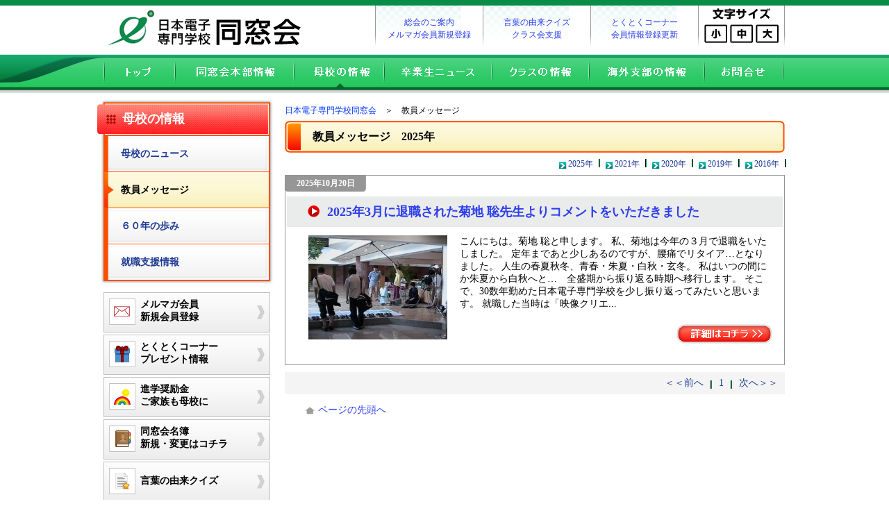

--- FILE ---
content_type: text/html
request_url: http://doso.jec.ac.jp/school/message1.html
body_size: 17357
content:
<!DOCTYPE html PUBLIC "-//W3C//DTD XHTML 1.0 Transitional//EN" "http://www.w3.org/TR/xhtml1/DTD/xhtml1-transitional.dtd">
<html xmlns="http://www.w3.org/1999/xhtml">
<head>
<meta http-equiv="Content-Type" content="text/html; charset=UTF-8" />
<title>母校の情報：教員メッセージ｜日本電子専門学校同窓会</title>
<meta name="Description" content="日本電子専門学校卒業生のための同窓会会報のサイト" />
<meta name="keywords" content="日本電子専門学校,同窓会,会報" />
<link rel="shortcut icon" href="/img/icon/favicon.ico" type="image/x-icon" />
<link rel="icon" href="/img/icon/favicon.ico" type="image/x-icon" />
<link href="/css/import_top.css" rel="stylesheet" type="text/css" />
<script src="./../js/bg_css.js" type="text/javascript"></script>
<script type="text/javascript"><!--
function large() {
	 document.body.style.fontSize = "20px";
	 document.body.style.lineHeight = "24px";
}
function middle() {
	 document.body.style.fontSize = "18px";
	 document.body.style.lineHeight = "22px";
}
function small() {
	 document.body.style.fontSize = "14px";
	 document.body.style.lineHeight = "18px";
}
//--></script></head>
<body oncontextmenu="alert('当HPは、右クリック禁止です');return false;" onLoad="small()">
<div id="wrapper1" class="clearfix">
	<div id="wrapper">
		<div id="header">
			<div id="head_box">
				<h2><a href="/" title="日本電子専門学校同窓会">日本電子専門学校同窓会</a></h2>
				<div class="head-link-wrap">
					<div id="new-f-box">
						<ul>
							<li><img src="/img/header/ttl-size2.gif" alt="文字サイズ" /></li>
							<li class="h-cursor"><img src="/img/header/large.gif" onClick="large()" onkeypress="return(true);" onmouseover="this .src='/img/header/large_on.gif'" onmouseout="this .src='/img/header/large.gif'" alt="文字サイズ大" /></li>
							<li class="h-cursor"><img src="/img/header/medium.gif" onClick="middle()" onkeypress="return(true);" onmouseover="this .src='/img/header/medium_on.gif'" onmouseout="this .src='/img/header/medium.gif'" alt="文字サイズ中" /></li>
							<li class="h-cursor"><img src="/img/header/small.gif" onClick="small()" onkeypress="return(true);" onmouseover="this .src='/img/header/small_on.gif'" onmouseout="this .src='/img/header/small.gif'" alt="文字サイズ小" /></li>
						</ul>
					</div>
					<div id="head-link">
						<ul>
							<li class="case1"><a href="/special/quiz.html">とくとくコーナー</a><br /><a href="https://doso.jec.ac.jp/contact/change.html">会員情報登録更新</a></li>
							<li class="case1"><a href="/special/manner.html">言葉の由来クイズ</a><br /><a href="/special/classkai.html">クラス会支援</a></li>
	<!--<a href="/special/diary.html">Dr天音の徒然日記</a></li>-->
							<li class="case1"><a href="/association/invitation_52.html">総会のご案内</a><br /><a href="/contact/change.html">メルマガ会員新規登録</a></li>
							<!--<a href="http://sns.jec.ac.jp/" target="_blank" >JEC-SNS</a></li>-->
							<!--<li class="case1"><a href="/member/list1-2012.html">特別賛助会員</a><br /><a href="/member/list2-2012.html">賛助会員</a></li>-->
							<!--<li class="case2"><a href="/recruit/list.html">新着求人</a></li>-->
						</ul>
					</div>
				</div>
<!--
				<div id="head-link">
					<ul>
						<li class="mobile">モバイルはコチラ</li>
						<li class="case1"><a href="/special/quiz.html">とくとくコーナー</a><br /><a href="https://doso.jec.ac.jp/contact/change.html">会員更新情報</a></li>
						<li class="case2"><a href="/association/invitation.html">総会のご案内</a></li>
						<li class="case1"><a href="/member/list1-2011.html">特別賛助会員</a><br /><a href="/member/list2-2011.html">賛助会員</a></li>
						<li class="case2"><a href="/recruit/list.html">新着求人</a></li>
					</ul>
				</div>
				<div id="head-size">
					<ul>
						<li class="h-cursor"><img src="/img/header/large.gif" onClick="large()" onkeypress="return(true);" onmouseover="this .src='/img/header/large_on.gif'" onmouseout="this .src='/img/header/large.gif'" alt="文字サイズ大" /></li>
						<li class="h-cursor"><img src="/img/header/medium.gif" onClick="middle()" onkeypress="return(true);" onmouseover="this .src='/img/header/medium_on.gif'" onmouseout="this .src='/img/header/medium.gif'" alt="文字サイズ中" /></li>
						<li class="h-cursor"><img src="/img/header/small.gif" onClick="small()" onkeypress="return(true);" onmouseover="this .src='/img/header/small_on.gif'" onmouseout="this .src='/img/header/small.gif'" alt="文字サイズ小" /></li>
						<li><img src="/img/header/ttl-size.gif" alt="文字サイズ" /></li>
					</ul>
				</div>
-->
			</div>
			<div id="global_navi">
				<ul>
					<li class="nav1"><a href="/">トップ</a></li>
					<li class="nav6"><a href="/association/chairman.html">同窓会本部情報</a></li>
					<li class="nav2 active"><a href="/school/s-category1.html">母校の情報</a></li>
					<li class="nav3"><a href="/news/n-category1.html">卒業生ニュース</a></li>
					<li class="nav4"><a href="/class/c-category1.html">クラスの情報</a></li>
					<li class="nav5"><a href="/overseas/o-category1.html">海外支部の情報</a></li>
					<li class="nav7"><a href="https://doso.jec.ac.jp/contact/inquiry.html">お問合せ</a></li>
				</ul>
				<div class="g-left"><img src="/img/header/g-left.gif" /></div>
			</div>
		</div>
	<div id="middle">
			<div id="left_box">
				<div class="menu_box">
					<div class="menu-top">母校の情報</div>
					<div class="menu-middle">
						<div class="m-contents">
							<div class="mc-ttl"><a href="/school/s-category1.html">母校のニュース</a></div>
<!--
-->
							<div class="left"><img src="/img/basic/orange-line1.gif" /></div>
							<div class="mc-ttl active"><a href="/school/message1.html">教員メッセージ</a></div>
							<div class="left"><img src="/img/basic/orange-line1.gif" /></div>
							<div class="mc-ttl"><a href="/school/a-history.html">６０年の歩み</a></div>
							<div class="left"><img src="/img/basic/orange-line1.gif" /></div>
							<div class="mc-ttl"><a href="/school/support_finding_job1.html">就職支援情報</a></div>
							<div class="left"><img src="/img/basic/orange-line1.gif" /></div>
						</div>
					</div>
					<div class="left"><img src="/img/basic/menu-bottom.gif" /></div>
				</div>
<!--
				<div class="banner_box2">
					<div class="l-banner"><a href="http://www.hotespa.net/" target="blank"><img src="/img/basic/affiliate_hotespa_s3.jpg" width="240" height="60" alt="HOTESPA.net" /></a></div>
				</div>
-->
<!--
				<div class="banner_box2">
					<div class="l-banner"><a href="/contact/change.html" target="blank"><img src="/img/basic/" width="240" height="60" alt="メルマガ会員登録" /></a></div>
				</div>
-->
				<div class="banner_box2">
					<ul class="indexside">
						<li><a href="/contact/change.html"><img src="/img/top/sidemenu/icon-mail.gif" width="38" height="38" alt="新規会員登録" />メルマガ会員<br />新規会員登録</a></li>
						<li><a href="/special/quiz.html"><img src="/img/top/sidemenu/icon-tokutoku.gif" width="38" height="38" alt="とくとくコーナー　プレゼント情報" />とくとくコーナー<br />プレゼント情報</a></li>

                                <!--進学奨励金の元々のリンク　/special/system.html-->
						<li><a href="https://www.jec.ac.jp/entrance/support/original.html" target="_blank"><img src="/img/top/sidemenu/icon-syogakukin.gif" width="38" height="38" alt="進学奨励金　ご家族も母校に" />進学奨励金<br />ご家族も母校に</a></li>
						<li><a href="https://doso.jec.ac.jp/contact/change.html"><img src="/img/top/sidemenu/icon-dosomeibo.gif" width="38" height="38" alt="同窓会名簿　新規・変更はコチラ" />同窓会名簿<br />新規・変更はコチラ</a></li>
					<!--<li><a href="/association/contribution-fix.html"><img src="/img/top/sidemenu/icon-kinenjigyou.gif" width="38" height="38" alt="同窓会６０周年記念事業" />同窓会60周年<br />記念事業</a></li>-->
						<li><a href="/special/manner.html"><img src="/img/top/sidemenu/icon-manners.gif" width="38" height="38" alt="人に好かれる言葉選び" /><!--一行の場合はＳＰＡＮを入れる--><span>言葉の由来クイズ</span></a></li>
<!--
						<li><a href="/special/diary.html"><img src="/img/top/sidemenu/icon-dramane.gif" width="38" height="38" alt="Ｄｒ．天音の徒然日記" /><!--一行の場合はＳＰＡＮを入れる<span>Ｄｒ．天音の徒然日記</span></a></li>
-->
						<li><a href="/special/sakubun.html"><img src="/img/top/sidemenu/icon-sakubun.gif" width="38" height="38" alt="異文化作文コンテスト" /><!--一行の場合はＳＰＡＮを入れる--><span>異文化作文コンテスト</span></a></li>
						<li><a href="/special/classkai.html"><img src="/img/top/sidemenu/icon-class.gif" width="38" height="38" alt="クラス会支援のご案内" /><span>クラス会支援のご案内</span></a></li>
					</ul>
				</div>
<!--
				<div class="banner_box2">
					<div class="l-banner"><a href="http://www.shoeisha.co.jp/" target="blank"><img src="/img/basic/se-top.png" width="240" height="57" alt="翔泳社" /></a></div>
				</div>
-->
				<div class="banner_box2">
					<iframe src="//www.facebook.com/plugins/likebox.php?href=http%3A%2F%2Fwww.facebook.com%2Fnihondenshi&amp;width=240&amp;height=800&amp;colorscheme=light&amp;show_faces=true&amp;border_color&amp;stream=true&amp;header=true" scrolling="no" frameborder="0" style="border:none; overflow:hidden; width:240px; height:800px;" allowTransparency="true"></iframe>
				</div>
			</div>
		<div id="main_box">
			<div id="bread"><a href="/">日本電子専門学校同窓会</a>　＞　教員メッセージ</div>
			<h1 class="main_ttl">教員メッセージ　2025年</h1>
			<div id="back-number">
				<ul>
					<li class="y-stick"><img src="/img/basic/icon-stick.gif"></li>
					<li><a href="/school/message1-2016.html">2016年</a></li>
					<li class="y-stick"><img src="/img/basic/icon-stick.gif"></li>
					<li><a href="/school/message1-2019.html">2019年</a></li>
					<li class="y-stick"><img src="/img/basic/icon-stick.gif"></li>
					<li><a href="/school/message1-2020.html">2020年</a></li>
					<li class="y-stick"><img src="/img/basic/icon-stick.gif"></li>
					<li><a href="/school/message1-2021.html">2021年</a></li>
					<li class="y-stick"><img src="/img/basic/icon-stick.gif"></li>
					<li><a href="/school/message1-2025.html">2025年</a></li>
<!--					<li><a href="/school/message1-2007.html">2007年以前</a></li>
					<li class="y-stick"><img src="/img/basic/icon-stick.gif"></li>
					<li><a href="/school/message1-2008.html">2008年</a></li>
					<li class="y-stick"><img src="/img/basic/icon-stick.gif"></li>
					<li><a href="/school/message1-2009.html">2009年</a></li>
					<li class="y-stick"><img src="/img/basic/icon-stick.gif"></li>
					<li><a href="/school/message1-2010.html">2010年</a></li>-->
				</ul>
			</div>
			<div id="basic-wrap">
				<div class="basic-box">
					<div class="basic-top">
						<p class="b-date">2025年10月20日</p>
						<p class="b-category"></p>
					</div>
					<div class="basic-middle">
						<div class="basic-ttl"><p><a href="/school/message1-79.html">2025年3月に退職された菊地 聡先生よりコメントをいただきました</a></p></div>
						<div class="basic-photo"><a href="/school/message1-79.html"><img src="../img/scnews-img/79-1.jpg" width="200px" height="150px" alt="" /></a></div>
						<div class="basic-cmt">
							<p>こんにちは。菊地 聡と申します。
私、菊地は今年の３月で退職をいたしました。
定年まであと少しあるのですが、腰痛でリタイア&hellip;となりました。

人生の春夏秋冬、青春・朱夏・白秋・玄冬。
私はいつの間にか朱夏から白秋へと&hellip;　全盛期から振り返る時期へ移行します。
そこで、30数年勤めた日本電子専門学校を少し振り返ってみたいと思います。
就職した当時は「映像クリエ...</p>
							<div class="b-btn"><a href="/school/message1-79.html">詳細はコチラ</a></div>
						</div>
					</div>
				</div>
			</div>
			<div id="page_box">
				<ul>
					<li class="p-deco">次へ＞＞</li>
					<li class="y-stick"><img src="/img/basic/icon-stick.gif"></li>
					<li>1</li>
					<li class="y-stick"><img src="/img/basic/icon-stick.gif"></li>
					<li class="p-deco">＜＜前へ</li>
<!--					<li class="p-deco"><a href="">次へ＞＞</a></li>
					<li class="y-stick"><img src="/img/basic/icon-stick.gif"></li>
					<li><a href="">10</a></li>
					<li class="y-stick"><img src="/img/basic/icon-stick.gif"></li>
					<li><a href="">9</a></li>
					<li class="y-stick"><img src="/img/basic/icon-stick.gif"></li>
					<li><a href="">8</a></li>
					<li class="y-stick"><img src="/img/basic/icon-stick.gif"></li>
					<li><a href="">7</a></li>
					<li class="y-stick"><img src="/img/basic/icon-stick.gif"></li>
					<li><a href="">6</a></li>
					<li class="y-stick"><img src="/img/basic/icon-stick.gif"></li>
					<li><a href="">5</a></li>
					<li class="y-stick"><img src="/img/basic/icon-stick.gif"></li>
					<li><a href="">4</a></li>
					<li class="y-stick"><img src="/img/basic/icon-stick.gif"></li>
					<li><a href="">3</a></li>
					<li class="y-stick"><img src="/img/basic/icon-stick.gif"></li>
					<li><a href="">2</a></li>
					<li class="y-stick"><img src="/img/basic/icon-stick.gif"></li>
					<li><a href="">1</a></li>
					<li class="y-stick"><img src="/img/basic/icon-stick.gif"></li>
					<li class="p-deco"><a href="">＜＜前へ</a></li>-->
				</ul>
			</div>
		</div>
		<div class="page-top"><a href="#">ページの先頭へ</a></div>
	</div>
		<div id="footer">
			<div id="footer_contents">
				<div class="f-link">
					<ul>
						<li><a href="/">トップ</a></li>
						<li><a href="/school/s-category1.html">母校の情報</a></li>
						<li><a href="/news/n-category1.html">卒業生ニュース</a></li>
						<li><a href="/class/c-category1.html">クラスの情報</a></li>
					</ul>
				</div>
				<div class="f-link">
					<ul>
						<li><a href="/overseas/o-category1.html">海外支部の情報</a></li>
						<li><a href="/association/chairman.html">同窓会本部情報</a></li>
						<li><a href="/association/invitation_52.html">総会のご案内</a></li>
						<li><a href="https://doso.jec.ac.jp/contact/inquiry.html">お問合せ</a></li>
					</ul>
				</div>
				<div class="fl-wrap">
					<div class="f-link">
						<ul>
							<!--<li><a href="/member/list1-2012.html">特別賛助会員・賛助会員</a></li>-->
							<li><a href="/special/quiz.html">とくとくコーナー</a></li>
							<li><a href="/special/manner.html">言葉の由来クイズ</a></li>
							<!--<li><a href="/special/diary.html">ドクター天音の徒然日記</a></li>-->
							<li><a href="/special/classkai.html">クラス会支援のご案内</a></li>
						</ul>
					</div>
				</div>
				<div class="f-link">
					<ul>
						<li><a href="https://www.jec.ac.jp/entrance/support/original.html" target="_blank">進学奨励金</a></li>
						<li><a href="https://doso.jec.ac.jp/contact/change.html">会員情報登録更新</a></li>
					<!--<li><a href="/association/contribution.html">６０周年記念事業</a></li>-->
						<li><a href="/school/support_finding_job1.html">就職支援情報</a></li>
					</ul>
				</div>
				<div class="f-bottom">
					<div class="f-link2">
						<ul>
							<li><a href="/site/privacy.html">日本電子専門学校同窓会プライバシーポリシー </a></li>
							<li><a href="/site/sitemap.html">サイトマップ</a></li>
						</ul>
					</div>
					<div class="right"><a href="https://www.jec.ac.jp/" target="_blank"><img src="/img/footer/foot-logo.gif" alt="日本電子専門学校のHPへ" /></a></div>
				</div>
				<div class="copy">Copyright (C) 2026 Japan Electronics College All Rights Reserved.</div>
			</div>
		</div>
<script type="text/javascript">

  var _gaq = _gaq || [];
  _gaq.push(['_setAccount', 'UA-20279190-1']);
  _gaq.push(['_trackPageview']);

  (function() {
    var ga = document.createElement('script'); ga.type = 'text/javascript'; ga.async = true;
    ga.src = ('https:' == document.location.protocol ? 'https://ssl' : 'http://www') + '.google-analytics.com/ga.js';
    var s = document.getElementsByTagName('script')[0]; s.parentNode.insertBefore(ga, s);
  })();

</script>



<!-- Google tag (gtag.js) -->
<script async src="https://www.googletagmanager.com/gtag/js?id=G-7RZK1PJ44T"></script>
<script>
  window.dataLayer = window.dataLayer || [];
  function gtag(){dataLayer.push(arguments);}
  gtag('js', new Date());

  gtag('config', 'G-7RZK1PJ44T');
</script>
	</div>
</div>
</body>
</html>


--- FILE ---
content_type: text/css
request_url: http://doso.jec.ac.jp/css/import_top.css
body_size: 77
content:
@charset "UTF-8";



@import url("main.css");

@import url("assist.css");





--- FILE ---
content_type: text/css
request_url: http://doso.jec.ac.jp/css/main.css
body_size: 52571
content:
@charset "Shift_JIS";
/************************************************
doso.jec.ac.jp CSS2.0
?S?y?[?W???ﾊス?^?C???V?[?g
2010.9.03.?????n
????Leadguidance
************************************************/
/*default style reset
---------------------------------------------- */

html,body,div,h1,h2,h3,h4,h5,h6,p,blockquote,pre,ul,ol,li,dl,dt,dd,form,fieldset,legend,hr,span,a,img,strong,em,ins,del,cite,abbr,acronym,sup,sub,dfn,code,var,samp,kbd,address {
	margin: 0;
	padding: 0;
}
select,input,button,textarea{font:99% arial,helvetica,clean,sans-serif;}
table,th,tr,td {}

a:link{color:#2B3DEB;text-decoration:underline;}
a:hover{color:#F72281;text-decoration:none;}
a:visited {color:#2B3DEB;}
a:focus{outline:none;}
body {
	font-size:14px;
	padding: 0; /* liquid */
	text-align: left;/* for ie */
	margin:0;
}
a img {
	border: 0;
}
.left {
	float:left;
}
.right {
	float:right;
}
.red {
	color:#FF0000;
}
.red-check {
	color:#FF0000;
	list-style-type:none;
}
.big-red {
	font-weight:bold;
	color:#FF0000;
}
.green {
	color:#3b7e14;
	text-decoration:underline;
}
.orange {
	color:#FF8400;
}
.b {
	font-weight:bold;
}
.b2 {
	font-weight:bold;
	padding:5px 0;
}
.mr10 {
	margin-right:10px;
}
.ml10 {
	margin-left:10px;
	float:left;
}
.mb10 {
	margin-bottom:10px;
	float:left;
}
.pb10 {
	padding-bottom:10px;
}
.pb15 {
	padding-bottom:15px;
}
.u-line {
	text-decoration:underline;
}
/* ?????p */
.clearfix:after{content:".";display:block;height:0;clear:both;visibility:hidden;}
.clearfix{display:inline-block;min-height:1%;}
/*\*/* html .clearfix{height:1%;}
.clearfix{display:block;}

/* wrap
---------------------------------------------- */
#wrapper1 {
	background:url(../img/header/bg-body.gif);
	background-repeat:repeat-x;
	text-align: left;/* for ie */
	padding: 0; /* liquid */
	margin:0;
}
#wrapper2 {
	background:url(../img/header/bg-body2.gif);
	background-repeat:repeat-x;
	padding: 0; /* liquid */
	text-align: left;/* for ie */
	margin:0;
}
#wrapper {
	width:1000px;
	margin:0 auto;
}
#big_box {
	width:980px;
	padding:0 0 20px 10px;
	float:left;
}
/* header
---------------------------------------------- */
#print-header {
	width:1000px;
	height:60px;
	padding:10px 0 0 0;
	text-align:left;
	float:left;
}
.print-cmt {
	font-size:14px;
	line-height:20px;
	padding:5px 0 15px 25px;
	float:left;
}
.btn-print a {
	display:block;
	width:145px;
	height:50px;
	background:url(../img/header/btn-print.gif);
	background-repeat:no-repeat;
	text-indent:-9999px;
	margin-left:20px;
	float:left;
}
.btn-return a {
	display:block;
	width:145px;
	height:50px;
	background:url(../img/header/btn-return.gif);
	background-repeat:no-repeat;
	text-indent:-9999px;
	margin-left:20px;
	float:left;
}
#header {
	width:1000px;
	height:144px;
	text-align:left;
	float:left;
}
#head_box {
	width:990px;
	height:70px;
	padding:8px 10px 0 0;
	float:left;
}
#header h1 a {
	display:block;
	width:320px;
	height:64px;
	background:url(../img/header/logo.gif);
	background-repeat:no-repeat;
	text-indent:-9999px;
	float:left;
}
#header h2 a {
	display:block;
	width:320px;
	height:64px;
	background:url(../img/header/logo.gif);
	background-repeat:no-repeat;
	text-indent:-9999px;
	float:left;
}
/*
#header {
	width:1000px;
	height:176px;
	text-align:left;
	float:left;
}
#head_box {
	width:990px;
	height:98px;
	padding:8px 10px 0 0;
	float:left;
}
#header h1 a {
	display:block;
	width:320px;
	height:98px;
	background:url(../img/header/logo.gif);
	background-repeat:no-repeat;
	text-indent:-9999px;
	float:left;
}
#header h2 a {
	display:block;
	width:320px;
	height:98px;
	background:url(../img/header/logo.gif);
	background-repeat:no-repeat;
	text-indent:-9999px;
	float:left;
}
#head-link {
	width:670px;
	height:64px;
	float:right;
}
*/
.head-link-wrap {
	width:670px;
	height:64px;
	float:right;
}
#head-link {
	width:500px;
	height:64px;
	float:right;
}
#head-link ul {
	list-style-type:none;
}
#head-link ul li {
	height:64px;
	float:right;
}
#head-link ul li a {
	font-size:12px;
	line-height:18px;
	color:#c1d3994;
	text-align:center;
	text-decoration:none;
}
#head-link .case1 {
	width:155px;
	height:54px;
	text-align:center;
	padding-top:15px;
	background:url(../img/header/top-link.gif);
	background-repeat:no-repeat;
}
#head-link .case2 a {
	display:block;
	width:124px;
	height:46px;
	padding-top:18px;
	background:url(../img/header/top-link.gif);
	background-repeat:no-repeat;
}
#head-link .mobile {
	width:125px;
	height:64px;
	text-indent:-9999px;
	background:url(../img/header/mobile.gif);
	background-repeat:no-repeat;
}
#head-link a:hover {
	color:#04662a;
	text-decoration:underline;
}
#head-size {
	width:210px;
	height:27px;
	float:right;
}
#head-size ul {
	list-style-type:none;
}
#head-size ul li {
	height:27px;
	float:right;
}
#head-size ul li.h-cursor {
	cursor:pointer;
	height:27px;
	float:right;
}
#new-f-box {
	width:111px;
	height:64px;
	padding:0 9px 0 5px;
	background:url(../img/header/f-box.gif);
	background-repeat:no-repeat;
	float:right;
}
#new-f-box ul {
	list-style-type:none;
}
#new-f-box ul li {
	height:27px;
	float:right;
}
#new-f-box ul li.h-cursor {
	cursor:pointer;
	height:27px;
	float:right;
}
#print-menu-box {
	width:111px;
	height:64px;
	padding:0 9px 0 5px;
	float:right;
}
#print-menu-box ul {
	list-style-type:none;
}
#print-name-box ul li {
	height:64px;
	float:right;
}
#print-name-box ul li a {
	font-size:14px;
	line-height:18px;
	color:#c1d3994;
	text-align:center;
	text-decoration:none;
}
#print-name-box .case1 {
	width:124px;
	height:54px;
	text-align:center;
	padding-top:10px;
	background:url(../img/header/top-link.gif);
	background-repeat:no-repeat;
}

/* GLOBAL-NAVI --------------------------------*/
#global_navi {
	width:1000px;
	height:56px;
	float:left;
	position:relative;
}
#global_navi .g-left {
	width:700px;
	height:56px;
	position:absolute;
	top:0;
	left:-700px;
}
#global_navi ul {
	list-style-type:none;
}
#global_navi li {
	height:56px;
	float:left;
}
#global_navi li a {
	display:block;
	height:56px;
	background-repeat:no-repeat;
	text-indent:-9999px;
}
#global_navi .nav1 a {
	width:111px;
	background-image:url(../img/header/nav1.gif);
}
#global_navi .nav2 a {
	width:130px;
	background-image:url(../img/header/nav2.gif);
}
#global_navi .nav3 a {
	width:155px;
	background-image:url(../img/header/nav3.gif);
}
#global_navi .nav4 a {
	width:140px;
	background-image:url(../img/header/nav4.gif);
}
#global_navi .nav5 a {
	width:166px;
	background-image:url(../img/header/nav5.gif);
}
#global_navi .nav6 a {
	width:171px;
	background-image:url(../img/header/nav6.gif);
}
#global_navi .nav7 a {
	width:127px;
	background-image:url(../img/header/nav7.gif);
}
#global_navi li a:hover {
	background-position:0 -56px;
}
#global_navi .active a {
	background-position:0 -56px;
}
/* middle
---------------------------------------------- */
#middle {
	width:1000px;
	float:left;
}
/* top
---------------------------------------------- */
#top_main_box {
	width:730px;
	float:left;
}
#top_right_box {
	width:198px;
	float:left;
	margin:3px 0 0 20px;
	height:500px;
}
.company_list_main {
	width: 100%;
    margin-bottom: 15px;
}
.company_list_main img {
	max-width: 100%;
	height:auto;
}
.company_list {
	width: 100%;
    margin-bottom: 15px;
    background-color: #035CB7;
    box-sizing: border-box;
    text-align: center;
    padding: 5px 0 10px;
}
.company_list a {
	font-size: 14px;
	color:#fff;
}
.company_list a:hover {
	font-size: 14px;
	color:#f72281;
}
.company_bannerBOX {
	width: 100%;
}
.company_bannerBOX li {
	list-style-type: none;
}
.company_banner {
	margin-bottom: 10px!important;
	font-size: 12px;
}
.company_banner:last-child{
	margin-bottom: 0px;
}
.company_banner:hover {
	opacity: 0.7;
}
.company_banner p {
	font-size: 10px;
	color:#0000ff;
}


/* ------------------------------------ */
.recsup {
	width: 720px;
    margin: 20px 0;
}
.recsuplist {
	padding: 20px;
    border: 1px #9d9d9c solid;
    box-sizing: border-box;
    margin-bottom: 20px;
}
.recsup-ttl {
	background-color:#ccc;
	margin-bottom: 30px;
	padding: 0 20px;
}
.recsup-ttl a {
	font-size: 18px;
    font-weight: bold;
    line-height: 50px;
    text-align: left;
    text-decoration: none;
    padding-top: 5px;
}
.recsup-ttl a:hover {
	color:#f72281;
}
.arrow_r {
	position: relative;
	display: inline-block;
	padding-left: 20px;
	color: #333;
	text-decoration: none;
}
.arrow_r:before {
	content: '';
	width: 6px;
	height: 6px;
	border: 0;
	border-top: solid 2px #ff0000;
	border-right: solid 2px #ff0000;
	position: absolute;
	top: 50%;
	left: 0;
	margin-top: -4px;
	transform: rotate(45deg);
}

.recsup-txt {
	font-size: 14px;
	line-height: 22px;
	text-align: left;
	border-bottom: 1px dashed #000;
	padding-bottom:20px;
	margin-bottom: 20px;
}
.recsup-wrap {
	display: flex;
    flex-direction: row;
    flex-wrap: wrap;
}
.recsup-ad {
	width: 70%;
    margin-right: 5%;
    font-size: 14px;
    padding: 0 10px;
    box-sizing: border-box;
}
.recsup-linkbtn {
	width: 25%;
    height: 45px;
    vertical-align: middle;
    background-color: antiquewhite;
    text-align: center;
    border-radius: 3px;
    box-sizing: border-box;
	margin-top: 10px;
}
.recsup-linkbtn a {
	line-height: 45px;
    display: block;
    text-decoration: none;
}
.recsup-linkbtn:hover{
	opacity: 0.7;
}



















.member11_box {
	width:198px;
	margin-bottom:15px;
	float:left;
}
.member22_box {
	width:190px;
	margin-bottom:15px;
	float:left;
}
.member11-middle {
	width:169px;
	padding:0 15px 0 14px;
	background:url(../img/top/member11-middle.gif);
	float:left;
}
.member22-middle {
	width:161px;
	padding:0 10px 0 19px;
	background:url(../img/top/member22-middle.gif);
	float:left;
}
#top_right_box .m1-1 a {
	display:block;
	width:142px;
	/*line-height:18px;*/
	padding:3px 10px 3px 17px;
	background-color:#ffffff;
	background:url(../img/top/m1-icon1.gif);
	background-repeat:no-repeat;
	background-position:0 8px;
	float:left;
}
#top_right_box .m1-2 a {
	display:block;
	width:142px;
	/*line-height:18px*/;
	padding:1px 10px 1px 17px;
	background:url(../img/top/m1-icon2.gif);
	background-repeat:no-repeat;
	background-position:0 0;
	float:left;
}
#top_right_box .m2-1 a {
	display:block;
	width:136px;
	/*line-height:18px*/;
	padding:3px 10px 3px 15px;
	background-color:#ffffff;
	background:url(../img/top/m2-icon1.gif);
	background-repeat:no-repeat;
	background-position:0 8px;
	float:left;
}
#top_right_box .m2-2 a {
	display:block;
	width:136px;
	/*line-height:18px*/;
	padding:1px 10px 1px 15px;
	background:url(../img/top/m2-icon2.gif);
	background-repeat:no-repeat;
	background-position:0 0;
	float:left;
}
.banner_box {
	width:190px;
	padding-bottom:10px;
	float:left;
}
.r-banner {
	width:190px;
	padding-top:10px;
	float:left;
}
.r-banner img {
	float:left;
}
.r-banner02 {
	float:left;
	text-indent:-9999px;
	width:190px;
	height:120px;
	background:url(../img/top/donation-ttlbana.jpg);
	background-repeat:no-repeat;
}




.r-banner41-list a {
	float:left;
	width:186px;
	height:40px;
	font-size:14px;
	font-weight:bold;
	color:#000;
	border-bottom:2px solid #1d2088;
	border-right:2px solid #1d2088;
	border-left:2px solid #1d2088;
	line-height:40px;
	background-color:#FDE9F2;
	text-align:center;
}







.r-banner02-ttl {
	float:left;
	text-indent:-9999px;
	width:190px;
	height:120px;
	background:url(../img/top/donation-ttlbana.jpg);
	background-repeat:no-repeat;
	margin-top:10px;
}
.r-banner02-list a {
	float:left;
	width:161px;
	height:50px;
	font-size:14px;
	font-weight:bold;
	color:#000;
	border-bottom:2px solid #2a4d23;
	border-right:2px solid #2a4d23;
	border-left:2px solid #2a4d23;
	line-height:50px;
	background:url(../img/top/donation-icon.gif);
	background-repeat:no-repeat;
	background-position:5px 14px;
	padding-left:25px;
}


.r-banner40th-link {
	float:left;
	text-indent:-9999px;
	width:190px;
	height:222px;
	background:url(../img/top/40th_link_fix.gif);
	background-repeat:no-repeat;
	margin-bottom:15px;
}
.r-banner40th-link-ho a {
	float:left;
	text-indent:-9999px;
	width:190px;
	height:280px;
	background:url(../img/top/40th_link_fix02.gif);
	background-repeat:no-repeat;
	margin-bottom:15px;
}
.r-banner40th-link-ho a:hover {
	background-position:0 -280px;

}


.banner_box2 {
	width:248px;
	padding:2px 0 0 9px;
	float:left;
}
.l-banner {
	width:240px;
	padding-bottom:6px;
	float:left;
}
.l-banner2 {
	width:240px;
	padding-top:15px;
	float:left;
}
.l-banner img {
	float:left;
}
.l-banner2 img {
	float:left;
}
.job_box {
	width:190px;
	padding-bottom:10px;
	float:left;
}
.job-middle {
	width:170px;
	padding:0 10px;
	background-image:url(../img/top/job-middle.gif);
	float:left;
}
#top_right_box .job a {
	width:157px;
	padding:8px 0 8px 13px;
	border-bottom:1px #949595 solid;
	line-height:18px;
	color:#1d3994;
	background-image:url(../img/top/arrow1.gif);
	background-repeat:no-repeat;
	background-position:0 11px;
	float:left;
}
#top_right_box .job a:hover {
	color:#c22020;
}
.job-btn-box {
	width:170px;
	height:31px;
	margin:10px 0 0 0;
	float:left;
}
.job-btn a {
	display:block;
	width:170px;
	height:31px;
	text-indent:-9999px;
	background-image:url(../img/top/btn-job.gif);
	background-repeat:no-repeat;
	float:left;
}
.job-btn a:hover {
	background-position:0 -31px;
}
#flash_box {
	width:510px;
	height:auto;
	margin:3px 0 20px 0;
	border:1px #d7d7d7 solid;
	float:left;
}
#t-news_box {
	width:720px;
	height:570px;
	overflow:auto;
	scrollbar-arrow-color:#000000;
	scrollbar-face-color:#dbdbdb;
	scrollbar-highlight-color:#cccccc;
	scrollbar-shadow-color:#ffffff;
	scrollbar-3dlight-color:#666666;
	scrollbar-darkshadow-color:#cccccc;
	scrollbar-track-color:#ffffff;
	float:left;
}
.news_box {
	width:680px;
	padding-top:10px;
	float:left;
	border-bottom:1px dotted gray;
}
.news_box .n-date {
	/*width:80px;*/
	width:auto;
	padding-right:10px;
	line-height:17px;
	color:#000000;
	float:left;
}
.news_box .n-category {
	height:17px;
	float:left;
}
.news_box .n-category p {
	height:17px;
	font-size:12px;
	line-height:17px;
	font-weight:bold;
	color:#000000;
	background-image:url(../img/top/n-middle.gif);
	background-repeat:repeat-x;
	float:left;
}
.news_box .new {
	float:left;
}
.news_box .n-cmt {
	width:650px;
	/*line-height:20px;*/
	padding:6px 0 6px 25px;
	background-image:url(../img/basic/icon-red.gif);
	background-repeat:no-repeat;
	background-position:0 8px;
	float:left;
}
.news_box .n-cmt a {
	float:left;
}
.news_box .n-btn a {
	width:46px;
	height:20px;
	text-indent:-9999px;
	background-image:url(../img/top/btn-detail.gif);
	background-repeat:no-repeat;
	margin-left:10px;
	float:left;
}
.news_box .n-btn a:hover {
	background-position:0 -20px;
}
.d-btn a {
	width:46px;
	height:20px;
	text-indent:-9999px;
	background-image:url(../img/basic/dl-btn.gif);
	background-repeat:no-repeat;
	margin-left:10px;
	float:left;
}
.d-btn a:hover {
	background-position:0 -20px;
}
/* left_box
---------------------------------------------- */
#left_box {
	width:270px;
	float:left;
}
.member1_box {
	width:257px;
	margin-bottom:15px;
	float:left;
}
.member2_box {
	width:249px;
	margin-bottom:15px;
	float:left;
}
.member1-middle {
	width:228px;
	padding:0 15px 0 14px;
	background:url(../img/top/member1-middle.gif);
	float:left;
}
.member2-middle {
	width:220px;
	padding:0 10px 0 19px;
	background:url(../img/top/member2-middle.gif);
	float:left;
}
#left_box .m1-1 a {
	display:block;
	width:201px;
	line-height:18px;
	padding:3px 10px 3px 17px;
	background-color:#ffffff;
	background:url(../img/top/m1-icon1.gif);
	background-repeat:no-repeat;
	background-position:0 8px;
	float:left;
}
#left_box .m1-2 a {
	display:block;
	width:201px;
	line-height:18px;
	padding:1px 10px 1px 17px;
	background:url(../img/top/m1-icon2.gif);
	background-repeat:no-repeat;
	background-position:0 0;
	float:left;
}
#left_box .m2-1 a {
	display:block;
	width:195px;
	line-height:18px;
	padding:3px 10px 3px 15px;
	background-color:#ffffff;
	background:url(../img/top/m2-icon1.gif);
	background-repeat:no-repeat;
	background-position:0 8px;
	float:left;
}
#left_box .m2-2 a {
	display:block;
	width:195px;
	line-height:18px;
	padding:1px 10px 1px 15px;
	background:url(../img/top/m2-icon2.gif);
	background-repeat:no-repeat;
	background-position:0 0;
	float:left;
}
/* index-sidemenu ?ﾇ�?2011.11.28 s
---------------------------------------------- */
.banner_box2 ul.indexside{
	list-style-type:none;
	width:240px;
}
.banner_box2 ul.indexside li{
	margin-bottom:3px;
	border:solid 1px #c2c0c0;
	background:url(../img/top/sidemenu/gradation.gif);
}
.banner_box2 ul.indexside li:hover{
	text-decoration:underline;
	background:url(../img/top/sidemenu/gradationhover.gif);
}
.banner_box2 ul.indexside li a{
	height:48px;
	display:block;
	color:black;
	font-weight:bold;
	padding:8px 0 0 0;
	background:url(../img/top/sidemenu/iconarrow.png);
	background-repeat:no-repeat;
	background-position:220px 18px;
	text-decoration:none;
}
.banner_box2 ul.indexside li a span{
	padding-top:10px;
	display:block;
}
.banner_box2 ul.indexside li a img{
	padding:0 7px;
	margin:0;
	float:left;
}


/* main_box
---------------------------------------------- */
#main_box {
	width:730px;
	float:left;
}
.main_ttl {
	width:680px;
	height:46px;
	padding:0 0 0 40px;
	font-size:16px;
	line-height:46px;
	color:#000000;
	background:url(../img/basic/basic-ttl.gif);
	background-repeat:no-repeat;
}
.big_ttl {
	width:940px;
	height:46px;
	padding:0 0 0 40px;
	font-size:16px;
	line-height:46px;
	margin-bottom:10px;
	color:#000000;
	background:url(../img/basic/basic-ttl2.gif);
	background-repeat:no-repeat;
	float:left;
}
#basic-wrap {
	width:720px;
	/*line-height:22px;*/
	background:url(../img/basic/basic-middle.gif);
	background-repeat:repeat-y;
	border-bottom:1px #9d9d9c solid;
	float:left;
}
#basic-wrap2 {
	width:720px;
	background:url(../img/basic/basic-middle2.gif);
	background-repeat:repeat-y;
	border-bottom:1px #098c4a solid;
	float:left;
}
#basic-wrap3 {
	width:720px;
	margin:20px 0;
	background:url(../img/basic/basic-middle.gif);
	background-repeat:repeat-y;
	border-top:1px #9d9d9c solid;
	border-bottom:1px #9d9d9c solid;
	float:left;
}
#basic-wrap4 {
	width:720px;
	margin:0 0 20px 0;
	background:url(../img/basic/basic-middle.gif);
	background-repeat:repeat-y;
	border-top:1px #9d9d9c solid;
	border-bottom:1px #9d9d9c solid;
	float:left;
}
#basic-wrap4_sub {
	width:720px;
	margin:0 0 20px 10px;
	clear: both;
}
#basic-wrap4_sub p {
	font-size:14px;
	margin:0 0 20px 0;
	line-height:22px;
}
.basic-box {
	width:720px;
}
.basic-top {
	width:720px;
	height:31px;
	font-size:12px;
	background:url(../img/basic/b-date.gif);
	background-repeat:no-repeat;
	float:left;
}
.basic-top2 {
	width:720px;
	height:31px;
	font-size:12px;
	background:url(../img/basic/b-date2.gif);
	background-repeat:no-repeat;
	float:left;
}
.basic-top3 {
	width:720px;
	height:31px;
	font-size:12px;
	background:url(../img/basic/b-date3.gif);
	background-repeat:no-repeat;
	float:left;
}
.b-date {
	width:117px;
	height:24px;
	line-height:24px;
	font-weight:bold;
	text-align:center;
	color:#ffffff;
	float:left;
}
.b-category {
	padding:6px 15px 0 0;
	line-height:18px;
	text-align:right;
	color:#1d3994;
	float:right;
}
.b-category2 {
	padding:6px 15px 0 0;
	line-height:18px;
	text-align:right;
	color:#000000;
	font-weight:bold;
	float:right;
}
.basic-ttl {
	width:668px;
	padding:10px 18px 10px 28px;
	background-color:#eaebeb;
	margin:0 0 12px 0;
	float:left;
}
.basic-ttl p a {
	width:638px;
	font-size:18px;
	line-height:24px;
	font-weight:bold;
	background-image:url(../img/basic/icon-red2.gif);
	background-repeat:no-repeat;
	background-position:0 2px;
	padding:0 0 0 30px;
	text-decoration:none;
	float:left;
}
.basic-ttl p a:hover {
	color:#fb2901;
}
.basic-middle {
	width:714px;
	padding:0 3px 30px 3px;
	float:left;
}
.basic-photo {
	width:200px;
	height:150px;
	padding:0 18px 0 31px;
	float:left;
}
.basic-photo img {
	float:left;
}
.basic-cmt {
	width:450px;
	/*line-height:18px;*/
	color:#000000;
	float:left;
}
.basic-cmt p {
	width:450px;
	padding:0 0 20px 0;
	float:left;
}
.basic-cmt .b-btn a {
	display:block;
	width:138px;
	height:28px;
	text-indent:-9999px;
	background-image:url(../img/basic/btn-detail2.gif);
	background-repeat:no-repeat;
	float:right;
}
.basic-cmt .b-btn a:hover {
	background-position:0 -28px;
}
.basic-cmt02 {
	width:450px;
	padding:0 0 20px 0;
	float:left;
}
.basic-cmt02 .subttl {
	width:450px;
	float:left;
	font-weight:bold;
	color:#a40000;
}
.basic-cmt02 .mono-cmt {
	width:450px;
	float:left;
}
.basic-cmt02 .company {
	width:450px;
	float:left;
	font-weight:bold;
	line-height:36px;
}
.basic-cmt02 .go-btn a {
	width:450px;
	height:33px;
	float:left;
	text-indent:-9999px;
	font-weight:bold;
	background-image:url(../img/btn/go-top.gif);
	background-repeat:no-repeat;
	float:left;
}
.basic-cmt02 .go-btn a:hover {
	background-position:0 -33px;
}
.basic-cmt03 {
	width:658px;
	padding:0 31px 20px;
	float:left;
}



.basic-cmt03 .subttl03 {
	width:658px;
	font-weight:bold;
	color:#a40000;
	float:left;
}
.basic-cmt03 .mono-cmt03 {
	width:658px;
	float:left;
}
.basic-photo03 {
	width:200px;
	height:150px;
	padding:0 0px 0 31px;
	float:left;
}
.basic-photo03 img {
	float:left;
}
.basic-photo04 {
	width:200px;
	height:150px;
	padding:0 25px;
	float:left;
}
.basic-photo04 img {
	float:left;
}
.basic-photo05 {
	width:200px;
	height:150px;
	padding:0 31px 0 0px;
	float:left;
}
.basic-photo04 img {
	float:left;
}
.basic-cmt04 {
	width:658px;
	padding:20px 31px 20px;
	float:left;
}

.basic-cmt04 .company04 {
	width:658px;
	float:left;
	text-align:right;
	font-weight:bold;
	line-height:36px;
}

.basic-cmt04 .go-btn04 a {
	width:658px;
	float:left;
	height:33px;
	text-indent:-9999px;
	font-weight:bold;
	background-image:url(../img/btn/go-top.gif);
	background-repeat:no-repeat;
	float:left;
}
.basic-cmt04 .go-btn04 a:hover {
	background-position:0 -33px;
}



























.company-btn-wrap{
	width:700px;
	padding:10px 0;
	float:left;
}
.company-btn a {
	display:block;
	width:167px;
	height:28px;
	text-indent:-9999px;
	background-image:url(../img/basic/btn-company.gif);
	background-repeat:no-repeat;
	float:right;
}
.company-btn a:hover {
	background-position:0 -28px;
}
.menu_box {
	width:257px;
	margin-bottom:10px;
	float:left;
}
.menu-top {
	width:221px;
	height:46px;
	font-size:18px;
	line-height:43px;
	padding:6px 0 0 36px;
	color:#ffffff;
	font-weight:bold;
	background-image:url(../img/basic/menu-top.gif);
	background-repeat:no-repeat;
	float:left;
}
.menu-middle {
	width:240px;
	padding:0 8px 0 9px;
	background:url(../img/basic/menu-middle.gif);
	float:left;
}
.m-contents {
	width:240px;
	float:left;
}
.mc-ttl p {
	display:block;
	width:215px;
	cursor:pointer;
	padding:0 0 0 25px;
	height:51px;
	line-height:51px;
	font-weight:bold;
	color:#1d3994;
	text-decoration:none;
	background-image:url(../img/basic/bg-menu.gif);
	float:left;
}
.mc-ttl p:hover {
	background-position:0 -51px;
	color:#000000;
}
.mc-ttl a {
	display:block;
	width:215px;
	cursor:pointer;
	padding:0 0 0 25px;
	height:51px;
	line-height:51px;
	font-weight:bold;
	color:#1d3994;
	text-decoration:none;
	background-image:url(../img/basic/bg-menu.gif);
	float:left;
}
.mc-ttl a:hover {
	background-position:0 -51px;
	color:#000000;
}
.m-contents .active a {
	background-position:0 -51px;
	color:#000000;
}
.m-contents .active p {
	background-position:0 -51px;
	color:#000000;
}
.mc-wrap {
	width:240px;
	float:left;
}
.m-contents2 {
	width:230px;
	padding:3px 5px 13px 5px;
	float:left;
}
.m-contents2 ul {
	width:230px;
	list-style-type:none;
	float:left;
}
.m-contents2 ul li a {
	width:185px;
	line-height:19px;
	color:#1d3994;
	text-decoration:none;
	padding:4px 10px 4px 35px;
	background-image:url(../img/basic/bg-menu2.gif);
	float:left;
}
.m-contents2 ul li a:hover {
	background-position:0 -81px;
	color:#000000;
}
#back-number {
	padding:6px 0;
	font-size:12px;

}
#back-number ul {
	list-style-type:none;
	color:#000000;
	display: flex;
    flex-direction: row-reverse;
    flex-wrap: wrap;
}
#back-number ul li {

}
#back-number ul li.y-stick {
	width:2px;
	height:12px;
	padding:2px 8px 4px 0px;
	float:right;
}
#back-number ul li a {
	height:20px;
	line-height:20px;
	padding:0 8px 0 13px;
	background:url(../img/basic/icon-year.gif);
	background-repeat:no-repeat;
	background-position:0 4px;
	text-decoration:none;
	color:#1d3994;
}
#back-number ul li a:hover {
	color:#fc4e01;
}
.log-wrap {
	width:753px;
	padding:20px 190px 40px 35px;
	border:1px #949595 solid;
	float:left;
}
/*
.log-wrap p {
	width:753px;
	line-height:18px;
	padding-bottom:40px;
}
*/
.log-wrap p {
	width:753px;
	/*line-height:18px;*/
	padding-bottom:25px;
}
.forget_box {
	width:290px;
	height:90px;
	float:left;
	border-right:1px #949595 dashed;
}
.forget_box .f-cmt a {
	font-size:12px;
	line-height:16px;
	padding:0 0 0 13px;
	background:url(../img/basic/icon-black1.gif);
	background-repeat:no-repeat;
	background-position:0 2px;
	text-decoration:none;
	float:left;
}
.forget_box .f-cmt a:hover {
	color:#fa1400;
}
.log_box {
	width:310px;
	float:right;
}
.log-name {
	width:120px;
	font-size:16px;
	line-height:22px;
	font-weight:bold;
	color:#ffffff;
	background-color:#098c4a;
	text-align:center;
	float:left;
}
.l-right {
	width:170px;
	float:right;
}
.l-divide {
	width:310px;
	padding-bottom:10px;
	float:left;
}
.add-cmt {
	width:680px;
	padding:0 20px 15px 20px;
	line-height:20px;
	color:#000000;
	float:left;
}
.ctt-cmt {
	width:680px;
	padding:15px 20px;
	line-height:20px;
	color:#000000;
	float:left;
}
.ctt-cmt a {
	text-decoration:none;
}
.ctt-cmt a:hover {
	color:#fd2a30;
}
.error-cmt2 {
	width:680px;
	height:50px;
	padding:15px 20px;
	line-height:20px;
	font-size:14px;
	line-height:25px;
	font-weight:bold;
	color:#ffffff;
	background:url(../img/basic/bg-attention.gif);
	background-repeat:no-repeat;
	margin:10px 0 0 0;
	float:left;
}
.error-cmt {
	width:680px;
	padding:15px 20px;
	line-height:20px;
	color:#000000;
}
.error-cmt ul {
	color:#ff0000;
	list-style-position:inside;
}
.contact-frm {
	width:720px;
	line-height:20px;
	border:1px #9d9d9c solid;
	color:#000000;
	float:left;
	border-collapse: collapse;
	margin-bottom:20px;
}
.contact-frm th {
	line-height:20px;
	border-right:1px #9d9d9c solid;
	border-bottom:1px #9d9d9c solid;
	background-color:#faf1be;
	font-weight:normal;
	width:200px;
	text-align:left;
	color:#000000;
	vertical-align:top;
	padding:10px 0 10px 10px;
}
.contact-frm td {
	font-size:14px;
	line-height:20px;
	border-bottom:1px #9d9d9c solid;
	vertical-align:top;
	padding:10px 20px 10px 20px;
}
.change_Note {
	font-size:14px;
	color:#ff0000;
	line-height:26px;
}
.change_Note02 {
	font-size:12px;
	color:#ff0000;
	line-height:18px;
	background-color: #F0F8FF;
	padding:2%;
	margin-top: 2%;
}







.invitation-frm {
    width: 100%;
    border: 1px #9d9d9c solid;
    color: #000000;
    border-collapse: collapse;
    margin-bottom: 10px;
}
.invitation-frm th {
	line-height:20px;
	border-right:1px #9d9d9c solid;
	border-bottom:1px #9d9d9c solid;
	background-color:#faf1be;
	font-weight:normal;
	width:120px;
	text-align:left;
	color:#000000;
	vertical-align:top;
	padding:10px 0 10px 20px;
}
.invitation-frm td {
	line-height:20px;
	border-bottom:1px #9d9d9c solid;
	vertical-align:top;
	padding:10px 20px 10px 20px;
}
.invitation-frm td img {
	max-width: 30%;
	height:auto;
}







.invitation-frm2 {
	width:670px;
	line-height:20px;
	border:1px #9d9d9c solid;
	color:#000000;
	float:left;
	border-collapse: collapse;
	margin-bottom:20px;
}
.invitation-frm2 th {
	line-height:20px;
	border-right:1px #9d9d9c solid;
	border-bottom:1px #9d9d9c solid;
	background-color:#faf1be;
	font-weight:normal;
	width:230px;
	text-align:left;
	color:#000000;
	vertical-align:top;
	padding:10px 0 10px 20px;
}
.invitation-frm2 td {
	line-height:20px;
	border-bottom:1px #9d9d9c solid;
	vertical-align:top;
	padding:10px 20px 10px 20px;
}
.invitation-frm2 p {
	float:left;
}
.asso-cmt-45img {
	margin:0;
	padding:0 10px;
}
.asso-cmt-45img img {
	max-width: 100%;
	height:auto;
}

.asso-flex {
	display: flex;
	flex-direction: row;
	flex-wrap: wrap;
}
.asso-img {
	width:50%;
	text-align: center;
}
.asso-img img {
	max-width:100%;
	height:auto;
}


.plan50_imgBOX {
	margin: 25px 0;
	display: flex;
	justify-content: space-around;
	flex-wrap: wrap;
}
.plan50_img {
	margin: 0 10px;
}
.plan50_img img {
	max-width: 100%;
	height:auto;
}





.history-table {
	width:670px;
	/*line-height:20px;*/
	border:1px #9d9d9c solid;
	color:#000000;
	float:left;
	border-collapse: collapse;
	margin-bottom:20px;
}
.history-table th {
	line-height:20px;
	border-right:1px #9d9d9c solid;
	border-bottom:1px #9d9d9c solid;
	background-color:#faf1be;
	font-weight:normal;
	width:70px;
	text-align:left;
	color:#000000;
	vertical-align:top;
	padding:10px 0 10px 20px;
}
.history-table td {
	/*line-height:20px;*/
	border-bottom:1px #9d9d9c solid;
	vertical-align:top;
	padding:10px 20px 10px 20px;
}
.director-table2 {
	width:670px;
	border:1px #9d9d9c solid;
	color:#000000;
	float:left;
	border-collapse: collapse;
	margin-bottom:20px;
}
.director-table2 th {
	border-right:1px #9d9d9c solid;
	border-bottom:1px #9d9d9c solid;
	background-color:#faf1be;
	font-weight:normal;
	width:200px;
	text-align:left;
	color:#000000;
	padding:10px 0 10px 20px;
}
.director-table2 td {
	border-bottom:1px #9d9d9c solid;
	padding:10px 20px;
}
.director-table2 tr .soshin {
	text-align:center;
}



.director-table {
	width:670px;
	line-height:20px;
	border:1px #9d9d9c solid;
	color:#000000;
	border-collapse: collapse;
	margin-bottom:20px;
	float:left;
}
.director-table th {
	border-right:1px #9d9d9c solid;
	border-bottom:1px #9d9d9c solid;
	background-color:#faf1be;
	font-weight:normal;
	text-align:center;
	color:#000000;
	padding:5px 0;
}
.director-table td {
	border-right:1px #9d9d9c solid;
	border-bottom:1px #9d9d9c solid;
	padding:5px 10px;
}
.director-table td.dire-y {
	border-right:1px #9d9d9c solid;
	border-bottom:1px #9d9d9c solid;
	text-align:center;
	color:#000000;
	padding:5px 0;
}
.system-frm {
	width:400px;
	line-height:20px;
	border:1px #9d9d9c solid;
	color:#000000;
	float:left;
	border-collapse: collapse;
	margin-bottom:20px;
}
.system-frm th {
	line-height:20px;
	border-right:1px #9d9d9c solid;
	border-bottom:1px #9d9d9c solid;
	font-weight:normal;
	text-align:left;
	color:#000000;
	vertical-align:top;
	padding:10px 0 10px 20px;
}
.system-frm td {
	width:130px;
	line-height:20px;
	border-bottom:1px #9d9d9c solid;
	vertical-align:top;
	padding:10px 20px 10px 20px;
}
.system-frm .system-deco1 {
	background-color:#faf1be;
}
.frm-red {
	font-weight:bold;
	color:#ff0000;
}
.frm-btn {
	width:678px;
	height:30px;
	padding-top:10px;
	float:left;
	text-align:center;
}
.plan-day {
	font-size:14px;
	margin-left:40px;
	color:#000000;
}
.song-wrap {
	width:220px;
	padding-top:10px;
	float:left;
}
.song-wrap2 {
	width:440px;
	float:left;
}
.song-box {
	width:200px;
	padding:0 0 30px 20px;
	float:left;
}
.play {
	width:260px;
	margin:10px 0 0 8px;
	float:left;
}
/* panf_50-------------------------------------------- */
.panf_50_box {
	text-align: center;
    border-bottom: 1px dashed #ccc;
    margin-bottom: 30px;
    margin-top: 10px;
    padding-bottom: 30px;
}
.panf_50_imgdata {
	margin-bottom: 20px;
}
.panf_50_imgdata img {
	max-width: 100%;
	height:auto;
}
.panf_list50_link_list {
	display: flex;
	justify-content: center;
	flex-wrap: wrap;
}
.panf_list50_link {
	border: 1px solid #ccc;
    padding: 2%;
    display: inline-block;
	margin: 0 20px;
}
.panf_list50_link a {
	text-decoration: none;
}
.dl_pdf {
	text-align: center;
	padding:2% 0;
}
.panf_list50 {
    margin-bottom: 30px;
}
.panf_list50 li {
	list-style-type: none;
    border-bottom: 1px dashed #ccc;
    margin-bottom: 30px;
    padding-bottom: 30px;
}
.panf_list50_text {
	text-align: right;
	margin-bottom: 10px;
}



/*---------------------------------------------- */

.answer-ttl {
	width:670px;
	font-size:18px;
	line-height:24px;
	font-weight:bold;
	color:#1e2b59;
	padding:10px 15px;
	background-color:#fcd6ee;
	margin:20px 0 12px 0;
	float:left;
}
.detail-ttl {
	width:670px;
	font-size:18px;
	line-height:24px;
	font-weight:bold;
	color:#1e2b59;
	padding:10px 15px;
	background-color:#eaebeb;
	margin:0 0 12px 0;
	float:left;
}
.detail-ttl2 {
	width:670px;
	font-size:18px;
	line-height:24px;
	font-weight:bold;
	color:#FFFFFF;
	padding:10px 15px;
	background-color:#49D17C;
	margin:0 0 12px 0;
	float:left;
}
/*?N?C?Y?ﾜ品?p?ﾉ追�?2011.12.13*/
.textbox {
	border:1px solid #DDD;
	overflow: hidden;
	padding:10px;
	margin-bottom:10px;
	display:block;
	float:left;
	width:678px;
}
.textbox p.ttlblue{
	display:block;
	color:#3399FF;
	margin:10px 0;
	font-size:16px;
	font-weight:bold;
}
.textbox img{
	display:block;
	width:300px;
	float:left;
	_float:clear;
	margin-right:10px;
}
.textbox .goods_con{
	width:360px;
	float:left;
	_float:clear;
}
.textbox .goods_con p{
	display:block;
	margin-bottom:10px;
}

.asso-ttl {
	width:670px;
	font-size:18px;
	line-height:24px;
	font-weight:bold;
	color:#1e2b59;
	padding:10px 15px;
	background-color:#eaebeb;
	margin:10px 0 12px 0;
	float:left;
}
.asso-ttl2 {
	width: 100%;
    box-sizing: border-box;
    line-height: 24px;
    font-weight: bold;
    color: #000000;
    border-bottom: 2px #022d29 solid;
	margin-bottom: 10px;
}
.sub-ttl {
	width:670px;
	line-height:20px;
	font-weight:bold;
	color:#372822;
	padding:5px 15px;
	margin:0 0 10px 0;
	float:left;
}
.system-ttl {
	font-weight:bold;
	color:#372822;
	line-height:35px;
}
.member-copy {
	width:670px;
	line-height:20px;
	font-weight:bold;
	color:#372822;
	padding:3px 15px;
	float:left;
}
.detail-middle {
	padding:20px;
	line-height:22px;
}
.detail-middle img {
	max-width: 100%;
	height:auto;
}



.detail-middle dl {
	width:680px;
	overflow:hidden;
	margin-bottom:15px;
}
.detail-middle dt {
	width:70px;
	font-weight:bold;
	float:left;
	margin-bottom:3px;

}
.detail-middle dd {
	width:610px;
	float:left;
	margin-bottom:3px;

}
.ttl_bg {
	height:40px;
	line-height:40px;
	font-size:18px;
	font-weight:bold;
	background-color:#EAEBEB;
	color:#0000ff;
	padding-left:10px;
	margin-bottom:15px;
}







.asso-middle {
	width:700px;
	padding:0 10px;
	color:#000000;
	float:left;
}
.activity {
	list-style-type:none;
	width:670px;
	padding:0 15px 10px 15px;
	line-height:24px;
	color:#000000;
	float:left;
}
.contribution-list {
	width:670px;
	padding:0 15px 10px 15px;
	float:left;

}
.contribution-list ul {
	list-style-type:square;
	list-style-position:inside;
	width:650px;
	padding:10px 0 10px 20px;
	line-height:24px;
	color:#000000;
	background-color:#FAF1BF;
	float:left;
}
.contribution-list2 {
	width:640px;
	padding:15px;
	margin-left:10px;
	float:left;
	background-color:#FAF1BF;
	line-height:1.8em;
}
.name_add {
	padding-left:250px;
}
.name_add2 {
	width:310px;
	height:20px;
	font-size:12px;
	line-height:20px;
	font-weight:bold;
	float:left;
	text-align:center;
}
.photo_add {
	width:330px;
	height:280px;
	float:left;
	margin-bottom: 8px;
}
.photo_add img {
	float:left;
}
.asso-cmt-add {
	padding:15px;
}
.winner {
	width:670px;
	padding:5px 15px 15px 15px;
	line-height:18px;
	color:#0c7002;
	float:left;
}
.contribution-cmt {
	width:670px;
	padding:10px 0;
	line-height:24px;
	border-bottom:2px #949698 dashed;
	float:left;
}
.contribution-name {
	color:#045F2B;
}
.contribution {
	padding-right:30px;
}
.asso-cmt {
	padding:10px;
    overflow: hidden;
	line-height: 24px;
}
.asso-cmt ul {
	width:670px;
	line-height:24px;
	list-style-type:none;
	color:#000000;
	float:left;
}

.entlink {
	width: 50%;
    height: 40px;
    background-color: darkorange;
    border-radius: 3px;
    -webkit-border-radius: 3px;
    -moz-border-radius: 3px;
    -o-border-radius: 3px;
    -ms-border-radius: 3px;
    box-shadow: 0px 2px 2px #999;
    -moz-box-shadow: 0px 2px 2px #999;
    -webkit-box-shadow: 0px 2px 2px #999;
    -o-box-shadow: 0px 2px 2px #999;
    -ms-box-shadow: 0px 2px 2px #999;
}
.entlink a {
    line-height: 40px;
	text-align: center;
	font-weight: bold;
	text-decoration: none;
	display: block;
	font-size: 14px;
	color:#fff;
}
.entlink:hover {
	opacity: 0.7;
}






.t_con_box {
	margin-bottom:10px;
}
.t_con_box .c_ttl{
	padding-left:5px;
	border-left:5px solid #07683E;
	font-size:16px;
	font-weight:bold;
}
.t_con_box .c_con{
	margin-top:5px;
	margin-left:20px;
	line-height:20px;
	margin-right:35px;
}

#entry_box{
	margin:5px;
}
#entry_box2 {
	display:block;
	text-align:center;
	color:#666;
	text-shadow: 0 -1px 1px #FFF, -1px 0 1px #FFF, 1px 0 1px #aaa;
	width:250px;
	padding:20px;
	margin:0 auto;
	text-decoration:none;
	font-size:18px;
	font-weight:bold;
	border-top: 1px solid #ccc;
	border-right: 1px solid #999;
	border-bottom: 1px solid #999;
	border-left: 1px solid #ccc;	border-radius:5px;
	-webkit-border-radius:5px;/* Safari,Google Chrome?p */
	-moz-border-radius:5px;/* Firefox?p */
	background: -moz-linear-gradient(top, #fff, #F1F1F1 1%, #F1F1F1 50%, #DFDFDF 99%, #ccc);
	background: -webkit-gradient(linear, left top, left bottom, from(#fff), color-stop(0.01, #F1F1F1), color-stop(0.5, #F1F1F1), color-stop(0.99, #DFDFDF), to(#ccc));
	-webkit-box-shadow: inset 0 1px 3px #F1F1F1, inset 0 -30px #DFDFDF, 1px 1px 2px #E7E7E7;
	-moz-box-shadow: inset 0 1px 3px #F1F1F1, inset 0 -30px #DFDFDF, 1px 1px 2px #E7E7E7;
}
#entry_box a{
	display:block;
	text-align:center;
	color:#666;
	text-shadow: 0 -1px 1px #FFF, -1px 0 1px #FFF, 1px 0 1px #aaa;
	width:250px;
	padding:20px;
	margin:0 auto;
	text-decoration:none;
	font-size:18px;
	font-weight:bold;
	border-top: 1px solid #ccc;
	border-right: 1px solid #999;
	border-bottom: 1px solid #999;
	border-left: 1px solid #ccc;	border-radius:5px;
	-webkit-border-radius:5px;/* Safari,Google Chrome?p */
	-moz-border-radius:5px;/* Firefox?p */
	background: -moz-linear-gradient(top, #fff, #F1F1F1 1%, #F1F1F1 50%, #DFDFDF 99%, #ccc);
	background: -webkit-gradient(linear, left top, left bottom, from(#fff), color-stop(0.01, #F1F1F1), color-stop(0.5, #F1F1F1), color-stop(0.99, #DFDFDF), to(#ccc));
	-webkit-box-shadow: inset 0 1px 3px #F1F1F1, inset 0 -30px #DFDFDF, 1px 1px 2px #E7E7E7;
	-moz-box-shadow: inset 0 1px 3px #F1F1F1, inset 0 -30px #DFDFDF, 1px 1px 2px #E7E7E7;
}
#entry_box a:hover{
	-webkit-box-shadow: inset 0 1px 3px #e1e1e1, inset 0 -30px #cfcfcf, 1px 1px 2px #E7E7E7;
	-moz-box-shadow: inset 0 1px 3px #e1e1e1, inset 0 -30px #cfcfcf, 1px 1px 2px #E7E7E7;
}


.sakubun-frm {
	line-height:20px;
	border:1px #9d9d9c solid;
	color:#000000;
	float:left;
	border-collapse: collapse;
	margin-bottom:20px;
}
.sakubun-frm th {
	line-height:20px;
	border-right:1px #9d9d9c solid;
	border-bottom:1px #9d9d9c solid;
	background-color:#faf1be;
	font-weight:normal;
	width:150px;
	text-align:left;
	color:#000000;
	vertical-align:top;
	padding:10px 0 10px 10px;
}
.sakubun-frm td {
	font-size:14px;
	line-height:20px;
	border-bottom:1px #9d9d9c solid;
	vertical-align:top;
	padding:10px 20px 10px 20px;
}

.sakubun-frm-btn {
	width:578px;
	height:30px;
	padding-top:10px;
	float:left;
	text-align:center;
}




/* 40th_anniversary ---------------------------------------------- */
.asso-40 {
	width:638px;
	padding:15px;
	/*line-height:18px;*/
	background-color:#fbf1be;
	float:left;
	margin-left:15px;
	border:1px solid #ccc;
}
.asso-40 dl {
	width:638px;
}
.asso-40 dl dt {
	width:70px;
	float:left;
	padding:3px 0 3px 30px;
	font-weight:bold;
}
.asso-40 dl dd {
	width:538px;
	float:left;
	padding:3px 0;
}
/* 50th_anniversary ---------------------------------------------- */
.newsTop_table_data {
	width:100%;
	margin-bottom: 30px;
	padding:2%;
	box-sizing: border-box;
	background-color: #ffffe0;
}
.newsTop_table_data tr th {
	width:15%;
	text-align: center;
}
.newsTop_table_data tr td {
	width:85%;
	font-size: 14px;
    line-height: 22px;
    padding: 3px 0 3px 10px;
}

.form-50th {
	width: 100%;
    margin:10px 0 20px;
}
.form-50th th {
	width: 26%;
    font-weight: normal;
    padding: 1.5%;
    border-bottom: 1px solid #ccc;
    border-right: 1px solid #ccc;
    box-sizing: border-box;
    background-color: #F0F8FF;
}
.form-50th td {
	width: 74%;
    padding: 1.5% 3% 1.8%;
    text-align: left;
    border-bottom: 1px solid #ccc;
    box-sizing: border-box;
}
.required-sub {
    font-size: 0.8rem;
    color: #ff0000;
    margin-left: 10px;
    vertical-align: bottom;
}
.form_key_box {
    height: 30px;
    line-height: 30px;
    border: 1px solid #ccc;
    padding: 5px;
    box-sizing: border-box;
    -webkit-box-sizing: border-box;
}




.nicknameBox {
	border: 1px solid #ccc;
	padding: 2%;
	margin-bottom:20px;
}	
.nickname {
	margin-bottom: 10px;
}
.caution {
	font-size: 12px;
	text-align: right;
	margin-top: 10px;
}
.contactBox {
	border: 1px solid #ccc;
	padding: 2% 2% 2.5% 2%;;
}	

.form_wid_100 {
    width: 100%;
}
.form_wid_15 {
    width: 15%;
}
.form_wid_20 {
    width: 20%;
}
.mb5 {
    margin-bottom: 5px;
}
.nicknameBox textarea {
    font-size: 14px;
    padding: 1%;
    border-radius: 4px;
    box-sizing: border-box;
    border: 1px solid #CCC;
    -webkit-appearance: none;
    -moz-appearance: none;
    appearance: none;
}
.input-100text {
    width: 100%;
    height: 150px;
	box-sizing: border-box;
	border: 1px solid #ccc;
	padding: 2%;
}

.frm50-btn {
    text-align: center;
    height: 50px;
    margin-top: 20px;
}
.frm50-btn input {
	width: 40%;
    height: 40px;
    font-size: 14px;
    padding: 0 1%;
    box-sizing: border-box;
    border: 1px solid #ccc;
    -webkit-appearance: none;
    -moz-appearance: none;
    appearance: none;
    background-color: #ffa500;
    color: #fff;
    text-align: center;
}
/* --繧ｵ繝ｳ繧ｭ繝･繝ｼ繝壹�繧ｸ-------------------------------------------- */
.frm50_thx_box {
	background-color: aliceblue;
    padding: 2%;
    margin: 20px 0;
}
.frm50_thx_ttl {
	font-size: 18px;
    font-weight: bold;
    margin-bottom: 10px;
    color: #FB4001;
}
.frm50_thx_txt {
	font-size: 14px;
    line-height: 24px;
}
.frm50_thx_subttl {
	font-weight: bold;
    border-bottom: 1px solid #000;
    padding-bottom: 5px;
    margin-bottom: 10px;
}
.frm50_thx_txt02 {
    margin-bottom:20px;
}
.frm50_thx_payttl {
	width:100%;
	line-height: 50px;
	font-size: 14px;
	font-weight: bold;
	padding:0 2%;
	box-sizing: border-box;
	background-color: #FFFFE0;

}
.frm50_thx_paybox {
    padding: 2%;
    margin-bottom: 20px;
}

.photobox {
	display: flex;
	flex-direction: row;
	flex-wrap: wrap;
}
.photobox li {
	list-style-type: none;
}
.photo_list {
	width: 23%;
    padding: 2%;
    box-sizing: border-box;
    border: 1px solid #ccc;
    margin: 0% 1% 2%;
    background: aliceblue;
}
.photo_list img {
	max-width:100%;
	height:auto;
}
.minitext {
    font-size: 11px;
    line-height: 16px;
    margin-top: 10px;
}


/* ---------------------------------------------- */
.member-middle {
	width:700px;
	padding:0 10px;
	/*line-height:18px;*/
	color:#000000;
	float:left;
}
.d-main-photo {
	width:300px;
	padding:0 10px 0 0;
	float:left;
}
.d-main-photo img {
	padding-bottom:5px;
	float:left;
}
.d-main-photo p {
	width:280px;
	padding:0 10px 0 10px;
	margin-bottom:5px;
	font-size:12px;
	line-height:16px;
	font-weight:bold;
	text-indent:15px;
	background:url(../img/basic/icon-p-cmt.gif);
	background-repeat:no-repeat;
	background-position:11px 3px;
	float:left;
}
.d-sub-photo {
	width:390px;
	padding:0 0 10px 0;
	float:left;
}
.sub_p_box {
	width:180px;
	padding:0 7px 0 7px;
	float:left;
}
.sub_p_box img {
	margin:0 0 5px 0;
	float:left;
}
.sub_p_box p {
	width:180px;
	margin-bottom:5px;
	font-size:12px;
	line-height:16px;
	font-weight:bold;
	text-indent:13px;
	background:url(../img/basic/icon-p-cmt.gif);
	background-repeat:no-repeat;
	background-position:0px 3px;
	float:left;
}
#e-btn-wrap {
	width:700px;
	float:left;
	height:50px;

}
#e-btn-wrap .e-btn a {
	display:block;
	width:138px;
	height:28px;
	font-size:14px;
	margin-right:10px;
	line-height:28px;
	color:#ffffff;
	font-weight:bold;
	text-align:center;
	background-image:url(../img/basic/entry-btn.gif);
	background-repeat:no-repeat;
	text-decoration:none;
	float:right;
}
#e-btn-wrap .e-btn a:hover {
	background-position:0 -28px;
}
#a-btn-wrap {
	width:700px;
	padding:0 0 20px 0;
	float:left;
}
#a-btn-wrap .e-btn a {
	display:block;
	width:138px;
	height:28px;
	font-size:14px;
	line-height:28px;
	color:#ffffff;
	font-weight:bold;
	text-align:center;
	background-image:url(../img/basic/entry-btn.gif);
	background-repeat:no-repeat;
	text-decoration:none;
	float:right;
}
#a-btn-wrap .e-btn a:hover {
	background-position:0 -28px;
}

#a-btn-wrap .e-btn02 {
	display:block;
	width:400px;
	height:28px;
	font-size:14px;
	line-height:28px;
	color:#000;
	font-weight:bold;
	float:right;
	text-align: right;
}




.d-main-image {
	width:700px;
	text-align:left;
	padding:0 0 20px 0;
	float:left;
}
.d-main-image img {
	display:inline;
}
#sys_link {
	width:700px;
	float:left;
}
#sys_link img{
	float:left;
}
#sys_link p a {
	font-size:14px;
	line-height:34px;
	padding:4px 0 0 0;
	color:#ff0000;
	font-weight:bold;
	float:left;
}
.ob-name {
	width:670px;
	font-size:14px;
	line-height:18px;
	color:#000000;
	text-align:right;
	font-weight:normal;
	float:left;
}
.paragraph {
	padding:5px 0 10px 0;
	line-height:18px;
	color:#fc4e01;
	font-weight:bold;
}
.company-data {
	width:700px;
	margin:15px 0;
	line-height:20px;
	border-collapse: collapse;
	float:left;
}
.company-data  th {
	padding:10px;
	border:1px #ffffff solid;
	width:20%;
	vertical-align:top;
	font-weight:normal;
	background-color:#eaebeb;
}
.company-data  td {
	padding:5px 10px;
	border:1px #ffffff solid;
}
.m-data {
	width:700px;
	/*line-height:16px;*/
	border-collapse: collapse;
	float:left;
}
.m-data  th {
	padding:10px 10px;
	border-right:1px #969696 dashed;
	border-bottom:1px #969696 dashed;
	width:20%;
	vertical-align:top;
	font-weight:normal;
}
.m-data  td {
	padding:10px 10px;
	border-bottom:1px #969696 dashed;
}
.manager-data {
	width:340px;
	margin:0 0 15px 0;
	line-height:20px;
	text-align:left;
	border:1px #9d9d9c solid;
	border-collapse: collapse;
	float:left;
}
.manager-data  th {
	padding:3px 10px;
	border:1px #9d9d9c solid;
	width:70%;
	text-align:left;
	vertical-align:top;
	font-weight:bold;
	background-color:#eaebeb;
}
.manager-data  td {
	padding:3px 10px;
	border:1px #9d9d9c solid;
}
.c-address {
	margin-right:50px;
	float:left;
}

.q-cmt {
	padding-bottom:10px;
	display:block;

}
.q-cmt a {
	text-decoration:none;
}
.site-wrap {
	width:675px;
	padding:0 0 20px 25px;
	float:left;
}
.site-wrap2 {
	width:675px;
	padding:20px 0 5px 25px;
	float:left;
}
.site-box {
	width:225px;
	float:left;
}
.s-news-box {
	width:675px;
	float:left;
}
.site-box .map-ttl {
	width:190px;
	padding:0 0 0 10px;
	line-height:30px;
	font-weight:bold;
	border-bottom:2px #000000 solid;
	margin-bottom:10px;
	float:left;
}
.site-box ul {
	width:225px;
	line-height:20px;
	list-style-type:none;
	float:left;
}
.site-box ul li a {
	width:202px;
	padding:0 0 0 23px;
	background:url(../img/footer/icon-foot.gif);
	background-repeat:no-repeat;
	background-position:0 2px;
	text-decoration:none;
}
.site-box ul li a:hover {
	color:#FA1E00;
}
.s-news-box ul {
	width:675px;
	line-height:20px;
	list-style-type:none;
	float:left;
}
.s-news-box ul li a {
	width:652px;
	padding:0 0 10px 23px;
	background:url(../img/footer/icon-foot.gif);
	background-repeat:no-repeat;
	background-position:0 5px;
	text-decoration:none;
	float:left;
}
.s-news-box ul li a:hover {
	color:#FA1E00;
	text-decoration:underline;
}
.s-news-date {
	padding-right:30px;
}
/* page_box
---------------------------------------------- */
#page_box {
	width:720px;
	padding:6px 0;
	margin:10px 0;
	background-color:#f4f4f4;
	font-size:14px;
	float:left;
}
#page_box ul {
	list-style-type:none;
	color:#000000;
	float:right;
}
#page_box ul li {
	float:right;
}
#page_box ul li.y-stick {
	width:2px;
	height:12px;
	padding:4px 0;
	float:right;
}
#page_box ul li  {
	height:20px;
	line-height:20px;
	padding:0 10px;
	color:#1d3994;
}
#page_box ul li a:hover {
	color:#fc4e01;
}
#page_box ul li.p-deco a {
	height:20px;
	line-height:20px;
	padding:0 10px;
	color:#1d3994;
	text-decoration:none;
}
#page_box ul li.p-deco a:hover {
	color:#fc4e01;
}
/* footer
---------------------------------------------- */
#footer {
	width:980px;
	padding:0 10px;
	float:left;
}
#footer #footer_contents {
	width:954px;
	height:196px;
	padding:15px 3px 0 23px;
	background:url(../img/footer/bg-footer.gif);
	background-repeat:no-repeat;
	float:left;
}
#footer_contents a {
	color:#1d3994;
	text-decoration:none;
}
#footer_contents a:hover {
	text-decoration:underline;
}
.fl-wrap {
	width:305px;
	padding:0 0 0 25px;
	float:left;
}
.f-link ul {
	width:200px;
	line-height:20px;
	list-style-type:none;
	float:left;
}
.f-link ul li a {
	width:177px;
	padding:0 0 0 23px;
	background:url(../img/footer/icon-foot.gif);
	background-repeat:no-repeat;
	background-position:0 2px;
	text-decoration:none;
}
.f-link2 ul {
	width:400px;
	line-height:20px;
	list-style-type:none;
	float:left;
}
.f-link2 ul li a {
	width:377px;
	padding:0 0 0 23px;
	background:url(../img/footer/icon-foot.gif);
	background-repeat:no-repeat;
	background-position:0 2px;
	text-decoration:none;
}
.f-bottom {
	width:954px;
	padding:20px 0 0 0;
	float:left;
}
.copy {
	width:940px;
	font-size:12px;
	line-height:26px;
	text-align:right;
	color:#000000;
	float:left;
}
/* --bread------------------------ */
#bread {
	width:730px;
	padding:8px 0;
	font-size:12px;
	line-height:14px;
	color:#000000;
}
#bread a {
	color:#0237fd;
	text-decoration:none;
}
#bread a:hover {
	text-decoration:underline;
}
/* --page top------------------------ */
.page-top a {
	display:block;
	height:25px;
	font-size:14px;
	line-height:16px;
	padding:5px 0 0 48px;
	background-image:url(../img/basic/page-top.gif);
	background-repeat:no-repeat;
	text-decoration:none;
	float:left;
}
.page-top a:hover {
	background-position:0 -30px;
	color:#000000;
}

/* --?t?H?g?M???????[40th------------------------ */
.photo_box {
	width:670px;
	margin:0 auto;
}
.photo_border {
	width:150px;
	height:145px;
	border:1px solid #ccc;
	padding:4px;
	float:left;
	margin-right:10px;
	margin-bottom:10px;
	font-size:12px;
	text-align:center;
	line-height:26px;
}
.photo_border:last-child {
	margin-right:0px;
	margin-bottom:10px;
}
.photo_border a {
	text-decoration:none;
}
.photo_border a img {
	margin-bottom:10px;
}





/* 50th_繧､繝吶Φ繝�
---------------------------------------------- */

.project-frm {
	width:720px;
	line-height:20px;
	border-bottom:1px #9d9d9c solid;
	margin:20px 0;
}
.project-frm th {
	border-top:1px #9d9d9c solid;
	border-right:1px #9d9d9c solid;
	border-left:1px #9d9d9c solid;
	background-color:#faf1be;
	width:120px;
	padding:10px 0 10px 20px;
}
.project-frm td {
	border-top:1px #9d9d9c solid;
	border-right:1px #9d9d9c solid;
	padding:10px 20px;
}
.ctt-cmt50 {
	width:680px;
	padding:15px 20px;
	margin-bottom:20px;
	line-height:28px;
	color:#000000;
}
.entry_btn {
	height: 50px;
	width: 500px;
	background-color: #FFA500;
	border:1px solid #eee;
	margin:0 auto 40px;
	text-align: center;
	box-shadow: 1px 1px 5px #999;
	 -moz-box-shadow: 1px 1px 5px #999;
	 -webkit-box-shadow: 1px 1px 5px #999;
	 -o-box-shadow: 1px 1px 5px #999;
	 -ms-box-shadow: 1px 1px 5px #999;
}
.entry_btn a {
	line-height: 50px;
	color:#fff;
	font-weight:bold;
	display: block;
	font-size:20px;
}
.entry_btn a:hover {
	background-color: #fbcd89;
}
.detail-link {
	width: 720px;
	background-color: #FAF1BE;
	padding: 20px;
	box-sizing: border-box;
}
.project-link {
	font-weight: bold;
	color: #000000;
	border-bottom: 2px #022d29 solid;
	padding-bottom: 5px;
	margin-bottom: 20px;
}
.detail-link-t {
	background-image: url(../img/icon/twitter.gif);
	background-repeat: no-repeat;
	height: 38px;
	padding-left: 60px;
	padding-top: 10px;
	font-weight: bold;
}
.detail-link-f {
	background-image: url(../img/icon/facebook.gif);
	background-repeat: no-repeat;
	height: 38px;
	padding-left: 60px;
	padding-top: 10px;
	font-weight: bold;
}
.photo_list45 {
	display: flex;
    flex-wrap: wrap;
    justify-content: space-around;
    margin-bottom: 40px;
}
.photo_list45 li {
	width: 24%;
    box-sizing: border-box;
    -webkit-box-sizing: border-box;
    list-style-type: none;
    overflow: hidden;
    margin: 0 0 3%;
}
.photo_list45 li a {
	display: block;
	font-size:12px;
	text-decoration: none;
	text-align: center;
}
.photo_list45 li img {
	max-width: 100%;
	height: auto;
	margin-bottom:5px;
}
.dlbtn {
	background: linear-gradient(#f6f6f6, #dedede);
	border:1px solid #a5a5a5;
    width: 70%;
    margin: 0 auto;
}
.dlbtn a {
	color:#535353;
}
.dlbtn:hover {
	opacity: 0.7;
}










--- FILE ---
content_type: text/css
request_url: http://doso.jec.ac.jp/css/assist.css
body_size: 2140
content:
@charset "Shift_JIS";

/************************************************

lets-jr.com CSS2.0 

全ページ共通スタイルシート

2010.7.23.製作開始

製作：Leadguidance

************************************************/

/* middle(news_event)

---------------------------------------------- */

#main_box #basic_box .basic-middle .main-cmt-sub{

	width:612px;

	height:auto;

	padding:10px 0;

	line-height:24px;

	font-weight:bold;

	color:#ff6633;

	float:left;

}

#main_box #basic_box .basic-middle .event_btn{

	width:600px;

	height:35px;

	float:left;

}

#main_box #basic_box .basic-middle .event_btn a{

	display:block;

	width:230px;

	height:35px;

	background-image:url(../img/basic/event_btn.gif);

	background-repeat:no-repeat;

	text-indent:-9999px;

}

#main_box #basic_box .basic-middle .event_btn a:hover{

	background-position:0 -35px;

}

#main_box #basic_box .basic-middle .main-cmt-sub .day-kind{

	font-size:14px;

	padding-left:10px;

	color:gray;

	float:left;

}

#main_box .event-ttl{

	width:91px;

	height:40px;

	padding:10px 12px 0 597px;

	font-size:14px;

	line-height:23px;

	font-weight:bold;

	text-align:center;

	color:#0a5373;

	background-image:url(../img/basic/event-top.gif);

	background-repeat:no-repeat;

	float:left;

}

/* middle(contacy)

---------------------------------------------- */

.contact-deco3 {

	padding-left:0;

}



/* エラー */	

.err-cmt2 ul{

	height:auto;

	list-style:none;

	margin:0px 0px 15px 10px;

	padding:5px 5px 5px 5px;

	}

.err-cmt2 li{

	height:auto;

	display:block;

	background:url(../img/basic/check.gif);

	background-repeat:no-repeat;

	background-position:0% 30%;

	margin:0px 10px 10px 10px;

	padding:0px 0px 0px 15px;

	color:#ff0000;

	}

.err-cmt2 .error_bg{

	background:#FFCCCC;	

	}





/* 完了 */	

#complete p{

	color:#ff0000;

	font-weight:bold;

}

#complete ul{

	list-style:none;

	margin:0px 0px 15px 10px;

	padding:5px 5px 5px 5px;

	}

#complete li{

	background:url(../img/ico/icon_arrow.gif);

	background-repeat:no-repeat;

	background-position:0% 40%;

	margin:0px 10px 10px 10px;

	padding:0px 0px 0px 15px;

	font-weight:bold;

	}





--- FILE ---
content_type: text/javascript
request_url: http://doso.jec.ac.jp/js/bg_css.js
body_size: 458
content:
try { 

document.execCommand('BackgroundImageCache', false, true); 

} catch(e) {} 





function select_hidden(){

var obj1 = document.getElementById("dt_1");

var elems = obj1.getElementsByTagName("select");

for (i = 0; i < elems.length; i++) {

elems[i].style.visibility = "hidden";

}

}

function select_display(){

var elems = document.getElementsByTagName("select");

for (i = 0; i < elems.length; i++) {

elems[i].style.visibility = "visible";

}

}